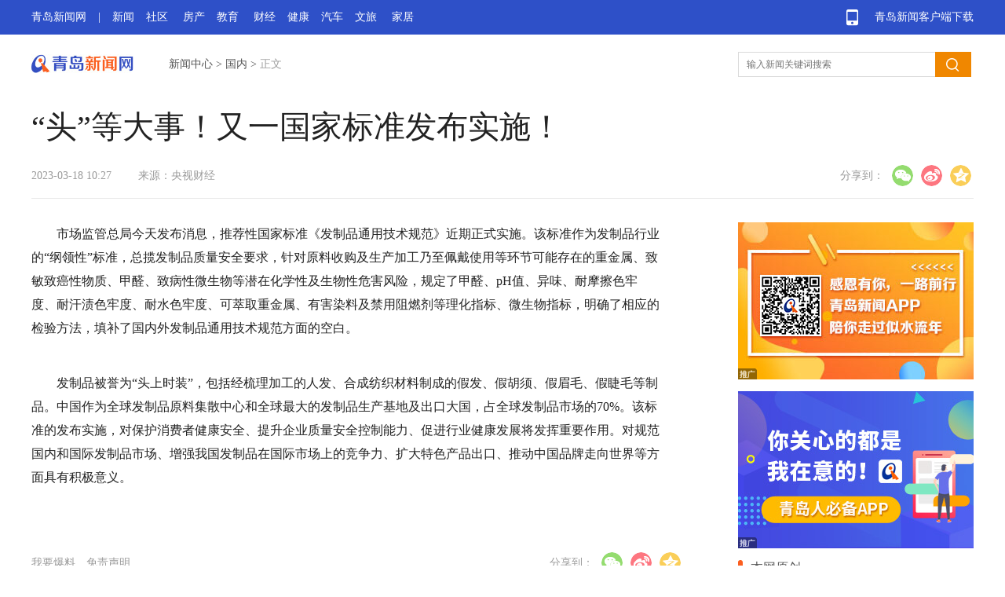

--- FILE ---
content_type: text/html
request_url: https://news.qingdaonews.com/zhongguo/2023-03/18/content_23422067.htm
body_size: 9546
content:
<!doctype html>
<html>
<head>
  <meta charset="utf-8">
  <meta http-equiv="X-UA-Compatible" content="IE=edge,chrome=1">
  
    <title>“头”等大事！又一国家标准发布实施！ - 青岛新闻网</title>
    <meta name="keywords" content="" />
    <meta name="description" content="" />
    <meta http-equiv="mobile-agent" content="format=html5; url=http://news.qingdaonews.com/wap/2023-03/18/content_23422067.htm" />
    <script type="text/javascript">
      var mobileUrl = "http://news.qingdaonews.com/wap/2023-03/18/content_23422067.htm";
      if (/iphone|nokia|sony|ericsson|mot|samsung|sgh|lg|philips|panasonic|alcatel|lenovo|cldc|midp|wap|android|iPod/i.test(navigator.userAgent.toLowerCase())) {
        if (mobileUrl != "") {
          document.location.href = mobileUrl;
        }
      }
    </script>

  <link rel="bookmark" type="./90282/x-icon" href="images/favicon.ico" />
  <link rel="shortcut icon" href="http://www.qingdaonews.com/templateRes/201802/08/90282/90282/favicon.ico">
  <link rel="icon" href="http://www.qingdaonews.com/templateRes/201802/08/90282/90282/favicon.ico">
  <script type="text/javascript" src="//www.qingdaonews.com/style/jquery.js"></script>
  <script type="text/javascript" src="http://www.qingdaonews.com/templateRes/201802/08/90282/90282/jquery.lazyload.js"></script>
  <link rel="stylesheet" type="text/css" href="http://www.qingdaonews.com/templateRes/201802/08/90282/90282/jquery.lazyload.css">
  <link href="http://www.qingdaonews.com/templateRes/201802/08/90282/90282/article.css" rel="stylesheet" type="text/css">
  <script type="text/javascript" src="http://www.qingdaonews.com/templateRes/201802/08/90282/90282/common.js"></script>
  
</head>

<body>
  <div class="g-box-1">
    <div class="m-nav"><a href="https://app.qingdaonews.com/d/pc/index.html" target="_blank" class="m-app">青岛新闻客户端下载</a><a href="https://www.qingdaonews.com/" target="_blank">青岛新闻网</a>|<a href="https://news.qingdaonews.com/" target="_blank" class="ml15">新闻</a><a href="https://club.qingdaonews.com/" target="_blank">社区</a>
      <a
        href="https://house.qingdaonews.com/" target="_blank">房产</a><a href="https://edu.qingdaonews.com/" target="_blank">教育</a>
        <a href="https://finance.qingdaonews.com/" target="_blank">财经</a><a href="https://health.qingdaonews.com/" target="_blank">健康</a><a href="https://auto.qingdaonews.com/" target="_blank">汽车</a><a href="https://travel.qingdaonews.com/" target="_blank">文旅</a>
        <a
          href="https://jiaju.qingdaonews.com/" target="_blank">家居</a>
    </div>
  </div>
  <div class="g-hd">
    <strong class="m-logo"><a href="https://www.qingdaonews.com/" target="_blank" ><img src="http://www.qingdaonews.com/templateRes/201802/08/90282/90282/qingdoanews_logo.jpg" title="青岛新闻网"></a></strong>
    <div class="m-crm">
<a href="http://news.qingdaonews.com/node_91773.htm">新闻中心</a> >
<a href="http://news.qingdaonews.com/zhongguo/qd_news.htm">国内</a> >

<span class="f-fc-2">正文</span></div>
    <div class="m-sch fr">
      <form>
      <input name="q" id="query" placeholder="输入新闻关键词搜索" type="text" class="u-ipt-1 fl"><input type="submit" class="u-btn-1 fl" id="qSubmit2"></form>
      <script>
				$(function(){
					$("#query").bind("keypress",function(e) {
						if (e.keyCode == 13) {
							var sValue = "//www.baidu.com/s?wd=site:qingdaonews.com%20" + $("#query").val();
							window.open(sValue,"_blank")
						}
					});
					
					$("#qSubmit2").on("click",function() {
						var sValue = "//www.baidu.com/s?wd=site:qingdaonews.com%20" + $("#query").val();
						window.open(sValue,"_blank")
					});
				})
            </script>
    </div>
  </div>
  <div class="m-ad-1">
  <div id="nuploc_1469" style="position:relative"></div>
  </div>
  <div class="m-ad-1">
  <div id="nuploc_1470" style="position:relative"></div>
  </div>
  <!--内容区开始-->
  <div class="g-box-7">
    <div class="g-box-2 mb30">
      <h1 class="m-tt-1">“头”等大事！又一国家标准发布实施！</h1>
      <div class="m-msg-1">
        
<span>2023-03-18 10:27</span>

<span>来源：央视财经</span>


        <div class="bdsharebuttonbox"><strong>分享到：</strong>
          <a href="#" class="bds_weixin" data-cmd="weixin" title="分享到微信"></a>
          <a href="#" class="bds_tsina" data-cmd="tsina" title="分享到新浪微博"></a>
          <a href="#" class="bds_qzone" data-cmd="qzone" title="分享到QQ空间"></a>
        </div>
        <script>
          window._bd_share_config = {
            "common": {
              "bdSnsKey": {},
              "bdText": "",
              "bdMini": "1",
              "bdMiniList": ["qzone", "tsina", "weixin", "copy"],
              "bdPic": "",
              "bdStyle": "1",
              "bdSize": "32"
            },
            "share": {}
          };
          with(document) 0[(getElementsByTagName('head')[0] || body).appendChild(createElement('script')).src = 'https://vip.qingdaonews.com/news/bdshare/static/api/js/share.js?v=89860593.js?cdnversion=' + ~(-new Date() / 36e5)];
        </script>
      </div>
    </div>
    <!--左侧-->
    <div class="g-box-3 fl">
      <div class="m-ct mb80">
        
<!--enpcontent--><p>市场监管总局今天发布消息，推荐性国家标准《发制品通用技术规范》近期正式实施。该标准作为发制品行业的“纲领性”标准，总揽发制品质量安全要求，针对原料收购及生产加工乃至佩戴使用等环节可能存在的重金属、致敏致癌性物质、甲醛、致病性微生物等潜在化学性及生物性危害风险，规定了甲醛、pH值、异味、耐摩擦色牢度、耐汗渍色牢度、耐水色牢度、可萃取重金属、有害染料及禁用阻燃剂等理化指标、微生物指标，明确了相应的检验方法，填补了国内外发制品通用技术规范方面的空白。</p><p>发制品被誉为“头上时装”，包括经梳理加工的人发、合成纺织材料制成的假发、假胡须、假眉毛、假睫毛等制品。中国作为全球发制品原料集散中心和全球最大的发制品生产基地及出口大国，占全球发制品市场的70%。该标准的发布实施，对保护消费者健康安全、提升企业质量安全控制能力、促进行业健康发展将发挥重要作用。对规范国内和国际发制品市场、增强我国发制品在国际市场上的竞争力、扩大特色产品出口、推动中国品牌走向世界等方面具有积极意义。</p><!--/enpcontent--><!--enpproperty <articleid>23422067</articleid><date>2023-03-18 10:27:14:0</date><author></author><title>“头”等大事！又一国家标准发布实施！</title><keyword></keyword><subtitle></subtitle><introtitle></introtitle><siteid>1</siteid><nodeid>91775</nodeid><nodename>国内</nodename><nodesearchname>国内</nodesearchname><picurl>http://news.qingdaonews.com/images/2023-03/18/7cd82293-72b7-42ee-b825-28ce73caeb6c.jpg</picurl><url>http://news.qingdaonews.com/zhongguo/2023-03/18/content_23422067.htm</url><urlpad>http://news.qingdaonews.com/wap/2023-03/18/content_23422067.htm</urlpad><sourcename>央视财经</sourcename><abstract></abstract><channel>1</channel>/enpproperty-->

      </div>
      <div class="g-box-2 mb50" style="padding-bottom:30px">
        <div class="m-msg-1">
        <span style="margin-right:10px"><a href="https://club.qingdaonews.com" target="_blank">我要爆料</a></span>
        <span><a href="https://www.qingdaonews.com/content/2013-12/01/content_10484164.htm" target="_blank">免责声明</a></span>
          


          <div class="bdsharebuttonbox"><strong>分享到：</strong>
            <a href="#" class="bds_weixin" data-cmd="weixin" title="分享到微信"></a>
            <a href="#" class="bds_tsina" data-cmd="tsina" title="分享到新浪微博"></a>
            <a href="#" class="bds_qzone" data-cmd="qzone" title="分享到QQ空间"></a>
          </div>
          <script>
            window._bd_share_config = {
              "common": {
                "bdSnsKey": {},
                "bdText": "",
                "bdMini": "1",
                "bdMiniList": ["qzone", "tsina", "weixin", "copy"],
                "bdPic": "",
                "bdStyle": "1",
                "bdSize": "32"
              },
              "share": {}
            };
            with(document) 0[(getElementsByTagName('head')[0] || body).appendChild(createElement('script')).src = 'https://vip.qingdaonews.com/news/bdshare/static/api/js/share.js?cdnversion=' + ~(-new Date() / 36e5)];
          </script>
        </div>
      </div>
      <!--相关新闻-->
      <div class="mb20">
        <div class="g-box-5 mb15"><span class="u-ico-1"></span>
          <h4 class="m-tt-2 fl">相关新闻</h4></div>
        <div class="m-lst-2 mb30">

<ul>
</ul>


        </div>
        <div class="g-box-5 mb15"><span class="u-ico-1"></span>
          <h4 class="m-tt-2 fl">高清看青岛</h4></div>
        <div class="m-pic-2">

<ul>
<li><a href="https://news.qingdaonews.com/qingdao/2022-09/08/content_23355189.htm" target="_blank"><img class="lazy-load" data-original="http://www.qingdaonews.com/images/2022-09/09/993edc74-efeb-4ced-8e91-83173a99bb4f.jpg"><strong>餐桌上的海鲜，谁占C位？实拍渔港中秋盛况</strong><span></span></a></li>
<li><a href="https://news.qingdaonews.com/qingdao/2022-09/08/content_23355295.htm" target="_blank"><img class="lazy-load" data-original="http://www.qingdaonews.com/images/2022-09/09/396c0849-d25c-4d8e-9100-7ffc712197e1.jpg"><strong>浮山湾中秋主题灯光秀惊艳亮相</strong><span></span></a></li>
<li style="margin-right:0"><a href="https://news.qingdaonews.com/qingdao/2022-08/28/content_23346026.htm" target="_blank"><img class="lazy-load" data-original="http://www.qingdaonews.com/images/2022-09/09/531a535a-52c0-46c2-83da-26632cddd9d2.jpg"><strong>山东秋日绝美朝霞 送你清晨美景 见者皆好运</strong><span></span></a></li>
<li><a href="https://news.qingdaonews.com/qingdao/2022-07/20/content_23296092.htm" target="_blank"><img class="lazy-load" data-original="http://www.qingdaonews.com/images/2022-09/09/a7096a24-2dca-4e09-9465-d8c38834677f.jpg"><strong>看！彩虹！</strong><span></span></a></li>
<li><a href="https://news.qingdaonews.com/qingdao/2022-07/23/content_23299913.htm" target="_blank"><img class="lazy-load" data-original="http://www.qingdaonews.com/images/2022-09/09/dc47e27b-9489-4b6e-9591-70e7a3adc214.jpg"><strong>夏日里的一抹清凉绿，航拍李村河入海口</strong><span></span></a></li>
<li style="margin-right:0"><a href="https://news.qingdaonews.com/qingdao/2022-07/01/content_23269858.htm" target="_blank"><img class="lazy-load" data-original="http://www.qingdaonews.com/images/2022-07/05/b20c209f-1e71-4113-a86e-5dc81e0613ec.jpg"><strong>20年与莲为伴 他拍的荷花大片仙气飘飘!</strong><span></span></a></li>
</ul>


        </div>
      </div>
    </div>
    <!--右侧-->
    <div class="g-box-4 fr">
      <div class="mb15">
      <div id="nuploc_51" style="position:relative"></div>
      </div>
      <div class="mb15">
      <div id="nuploc_304" style="position:relative"></div>
      </div>
      <!--青岛新闻-->
      <div class="mb25" id="js_fix_top_qd">
        <div class="g-box-5 mb20"><span class="u-ico-1"></span>
          <h4 class="m-tt-2 fl"><a href="https://news.qingdaonews.com/qingdao/node_93394.htm" target="_blank">本网原创</a></h4><!--<a href="" class="f-fc-1">时政</a><a href="" class="f-fc-1">社会</a>--></div>
        <div class="m-pic-1">

<ul>
<li><a href="https://www.qingdaonews.com/node/node_157310.htm" target="_blank"><img src="http://news.qingdaonews.com/images/2023-01/25/0f68d6cc-7dc8-42de-9443-dd85b97e2ba9.jpg"><strong>为了养家“青漂”15年 如今他有了新目标</strong></a></li>
<li style="margin-right:0"><a href="https://www.qingdaonews.com/node/node_157310.htm" target="_blank"><img src="http://news.qingdaonews.com/images/2023-01/25/58ca2f93-a081-43de-8018-0fdc60850fec.jpg"><strong>好看又好吃！王哥庄大馒头“蒸”出好日子</strong></a></li>
</ul>

        </div>
        <div class="m-lst-1">
            
            <ul>
                         <li><a href="https://news.qingdaonews.com/qingdao/2023-03/05/content_23417341.htm" target="_blank">【他，一直都在！】献给第60个“学雷锋纪念日”</a></li>         
             <li><a href="https://news.qingdaonews.com/qingdao/2023-03/04/content_23417125.htm" target="_blank">【青视点】《流浪地球3》为何还要在青岛拍摄？</a></li>         
             <li><a href="https://news.qingdaonews.com/qingdao/2023-03/03/content_23416723.htm" target="_blank">【微光成炬·代言青岛】平凡显真情！他十年如一日照料空巢老人</a></li>         
             <li><a href="https://news.qingdaonews.com/qingdao/2023-03/02/content_23416337.htm" target="_blank">【了不起的你】18年默默耕耘 他成了青岛炼化“一哥”</a></li>         
             <li><a href="https://news.qingdaonews.com/qingdao/2023-03/01/content_23416019.htm" target="_blank">图个明白 | 个税汇算开始 一起来看如何判断该退税还是补税</a></li>         
            </ul>

        </div>
      </div>
      <!--焦点新闻-->
      <div class="mb20">
        <div class="g-box-5 mb20"><span class="u-ico-1"></span>
          <h4 class="m-tt-2 fl"><a href="https://ent.qingdaonews.com/" target="_blank">娱乐热点</a></h4><!--<a href="https://www.qingdaonews.com/node/node_161717.htm" class="f-fc-1"  target="_blank">高清看青岛</a>--></div>
        <div class="m-pic-1">
        	
<ul>
<li class="mb15">
<a href="http://ent.qingdaonews.com/2023-03/16/content_23421315.htm"  target="_blank">
  <div class="m-pic-d">
    <img src="http://ent.qingdaonews.com/images/2023-03/16/002cbed6-c147-4f0e-81f2-bc6ee6d5215f.png">
  </div>
  <strong>3D高清重制版《泰坦尼克号》内地定档4月3日</strong>
</a>
</li>
</ul>


<ul>
<li class="mb15" style="margin-right:0">
<a href="http://ent.qingdaonews.com/2023-03/16/content_23421310.htm"  target="_blank">
  <div class="m-pic-d">
    <img src="http://ent.qingdaonews.com/images/2023-03/16/536f6e5c-21d8-4e0b-9035-3549369d47d4.png">
  </div>
  <strong>陈伟霆避谈与何穗感情 称和前女友同框不尴尬</strong>
</a>
</li>
</ul>


<ul>
<li class="mb15">
<a href="http://ent.qingdaonews.com/2023-03/14/content_23420485.htm"  target="_blank">
  <div class="m-pic-d">
    <img src="http://ent.qingdaonews.com/images/2023-03/14/79214d85-d576-4f9c-9df1-9e0ca8a134a6.png">
  </div>
  <strong>一张票上万？周杰伦方发公告要求停止兜售溢价门票</strong>
</a>
</li>
</ul>


<ul>
<li class="mb15" style="margin-right:0">
<a href="http://ent.qingdaonews.com/2023-03/14/content_23420479.htm"  target="_blank">
  <div class="m-pic-d">
    <img src="http://ent.qingdaonews.com/images/2023-03/14/a3eeb11b-b621-49fa-a9be-a6d216857896.png">
  </div>
  <strong>热巴回应怀孕生子传闻：不信的人还是有不信的借口</strong>
</a>
</li>
</ul>

        </div>
        <div class="m-lst-1">
            
            <ul>
                         <li><a href="http://ent.qingdaonews.com/2023-03/16/content_23421318.htm" target="_blank">龙丹妮成为哇唧唧哇股东 持有公司最大股份</a></li>         
             <li><a href="http://ent.qingdaonews.com/2023-03/16/content_23421316.htm" target="_blank">刘亚仁医生因吸毒被捕 网友：这是毒窝吗？</a></li>         
             <li><a href="http://ent.qingdaonews.com/2023-03/16/content_23421315.htm" target="_blank">3D高清重制版《泰坦尼克号》内地定档4月3日</a></li>         
            </ul>

        </div>
      </div>
      <div id="js_fix_top">
        <!--频道精选-->
        <div class="mb20">
          <div class="g-box-5 mb20"><span class="u-ico-1"></span>
            <h4 class="m-tt-2 fl">频道精选</h4></div>
          <div class="m-lst-1 mb20">

<ul>
<li>
<a href="http://www.qingdaonews.com/content/2023-03/13/content_23419821.htm" target="_blank">缔造城市美好生活！让回家变成一场穿越风景的旅行</a></li>
<li>
<a href="http://www.qingdaonews.com/content/2023-03/12/content_23419767.htm" target="_blank">九位大咖云集 展览为期一个月 这个书画展在青岛崂山九水（灯塔）书画院开展</a></li>
<li>
<a href="http://www.qingdaonews.com/content/2023-03/12/content_23419760.htm" target="_blank">500余名群众挥锹播绿！李沧开展全民义务植树活动</a></li>
<li>
<a href="http://www.qingdaonews.com/content/2023-03/12/content_23419756.htm" target="_blank">全国优秀女画家展“绘质兰心” 汇聚近百件精品力作</a></li>
<li>
<a href="http://www.qingdaonews.com/content/2023-03/12/content_23419755.htm" target="_blank">青潍两地画家齐聚 “和风”翰墨同心百幅美术作品亮相澜湾美术馆</a></li>
<li>
<a href="http://www.qingdaonews.com/content/2023-03/05/content_23417451.htm" target="_blank">空调节“撞上”女神节，11万人在线观看“海尔健康空调节”精彩直播！</a></li>
</ul>


          </div>
        </div>
        <div>
        <div id="nuploc_251" style="position:relative"></div>
        </div>
        <!--下一篇-->
        <div class="g-box-6" id="js_nextPage">
          <strong class="m-tt-3">下一篇</strong>


<p><a id="FounderNext" href="http://news.qingdaonews.com/zhongguo/2023-03/18/content_23422094.htm" target="_blank">“二维码”还是“拦路码”？扫码消费“强制关注”现象透视</a></p>
<span>2023-03-18 14:07</span>

        </div>
      </div>
    </div>
  </div>
  <!--内容区结束-->
  <!--底部 s-->
  <div class="q-ft">
    <div class="q-box">
      <div class="q-link"><span>青岛：0532-82870000</span><span>传真：0532-80921377</span><span class="w240">公安部备案号：37020202000008</span><span><a href="https://www.qingdaonews.com/content/2007-07/26/content_7957.htm" target="_blank">新闻登载许可</a></span><span>全国：4006-187-187</span><span>邮编：266071</span>
        <span class="w240"><a href="https://www.qingdaonews.com/gb/content/2006-12/25/content_7910401.htm" target="_blank">增值电信许可证：鲁B2-20040044</a></span><span>鲁B2-20051014</span></div>
      <div class="q-ewm"><strong class="q-ico-3"><img src="https://vip.qingdaonews.com/news/nav/images/qdnews.png"class="q-wx"title="青岛新闻网微博"/></strong><strong class="q-ico-2"><img src="https://vip.qingdaonews.com/news/nav/images/wx.png"class="q-wx"title="青岛新闻网微信"/></strong><strong><img src="https://vip.qingdaonews.com/news/nav/images/qdwb.png"class="q-wx"title="青岛新闻客户端"/></strong></div>
    </div>
  </div>
  <div class="q-linka">
    <div class="q-box"><strong>© 青岛新闻网版权所有</strong>
      <a target="_blank" href="https://news.qingdaonews.com/zonghe/2014-03/05/content_10308117.htm">青岛新闻网简介</a><a target="_blank" href="https://news.qingdaonews.com/content/2014-01/07/content_10216710.htm">法律顾问</a><a href="https://www.qingdaonews.com/content/2013-12/01/content_10484173.htm"
        target="_blank">维权指引</a><a href="https://passport.qingdaonews.com" target="_blank">会员注册</a><a href="https://vip.qingdaonews.com/2014/02/yx/" target="_blank">营销服务</a><a target="_blank" href="mailto:82870000@qingdaonews.com">邮箱</a>
    </div>
  </div>
  <!--底部 e-->
  <div id="js_totop" class="m-gotop"></div>
</body>
<script type="text/javascript">
  //懒加载
  lazyloadFun({
    // container:'#container',	//默认body
    // defa:'lazy-load',	//默认lazy-load
    cla: 'img.lazy-load' //默认img
  },function(){
    if($(window).scrollTop() >= 100){
        $('#js_totop').show();
      }else{
        $('#js_totop').hide();
      }
  });
  //返回顶部
  toTop(document.getElementById("js_totop"));
  //页码切换
  bindPages("#autopage");
  //搜索placeholder
  jsPlaceHolder("query");
  //固顶
  ;
  (function() {
    $(document).ready(function(){
      var obj = document.getElementById("js_fix_top");
	  var objqd = document.getElementById("js_fix_top_qd");
      var T = $("#js_fix_top").offset().top;
	  $("#js_fix_top_qd").append($("#js_nextPage").clone().hide());
      showNot();
      addListener(window, "scroll", function(ev) {
        showNot()
      }, false);

      function showNot() {
        var sT = $(window).scrollTop();
        if (sT >= T + $("#js_fix_top")[0].offsetHeight) {
          $(objqd).css({
            "position": "fixed",
            "top": "20px"
          });
		  $("#js_nextPage").show();
        } else {
          $(objqd).css({
            "position": "relative",
            "top": ""
          });
		  $("#js_nextPage").hide();
        }
      }
    });
  })();
</script>

<!--视频-->
<!--[if lte IE 8]> 
<script>
$(function() {
	$(".main_video").each(function(){		
		var vSrc = $(this).attr("url")
		var vID = 'v' + $(this).attr("videoid").replace(/,/g, "")
        $(this).hide()
        var vStr = '<object id="' + vID + '" classid="clsid:CFCDAA03-8BE4-11cf-B84B-0020AFBBCCFA"  height="450" width="100%"><embed src="' + vSrc + '" type="video/quicktime" pluginspage="" width="100%" height="450" scale="tofit" controller="true" autoplay="false"></embed></object>'
		$(this).parent().append(vStr)
	})
})
</script>
<![endif]--> 
<script>
var videos = document.getElementsByTagName('video');
for (var i = videos.length - 1; i >= 0; i--) {
	(function(){
		var p = i;
		videos[p].addEventListener('play',function(){
			pauseAll(p);
		})
	})()
}
function pauseAll(index){
	for (var j = videos.length - 1; j >= 0; j--) {
		if (j!=index) videos[j].pause();
	}
};
</script>

<!--音频-->

<script type="text/javascript">

// 音频start
      var audio, time,playStatus = true;
      $(".audio").each(function() {
        var that = $(this);
	var myID = 'v' + $(this).find(".main_audio").attr("videoid").replace(/,/g, "")
	$(this).find(".main_audio").attr("videoid",myID)
	var audioId = $(this).find(".main_audio").attr("videoid")
	if(!$(this).find(".main_audio").data("tit")){
		var dateTit = ""
	}else{
		if($(this).find(".main_audio").data("tit") == ""){
			var dateTit = ""
		}else{
	  		var dateTit = $(this).find(".main_audio").data("tit")
		}
    }
	//append
	var str = '<div class="audioplay js_play flex" id="' + myID + '"><span class="playBtn"><img src="https://www.qingdaonews.com/public/templateRes/201906/18/90829/90829/icon_ypzj.png"></span><p class="flex1 playTit">' + dateTit + '</p><span class="playTime"></span></div>';
        that.after(str);
        audio = $("audio[videoid=" + audioId + "]")[0];
        if ($("audio[videoid=" + audioId + "]")[0].duration) {
          $("#" + audioId).find(".playTime").text(timeToMinute($("audio[videoid=" + audioId + "]")[0].duration));
        }
        // 播放、暂停
        playFuc();
      });

      function playFuc() {
        // 点击事件
        $(".js_play").unbind("click").bind("click", function() {
          var that = $(this);
          var time,playStatus = true;
          var _btn = $(this).find(".playBtn");
          var audioId = $(this).attr("id");
          // 互斥音频
          $("audio").each(function () {
            $(this)[0].pause();
          })
          if(that.siblings().find(".playBtn").hasClass("paused")){
            that.siblings().find(".playBtn").removeClass("paused").addClass("playing");
          }
          if (_btn.hasClass("playing")) {
            $("audio[videoid=" + audioId + "]")[0].play();
            _btn.removeClass("playing").addClass("paused")
          } else if (_btn.hasClass("paused")) {
            console.log('22');
            _btn.removeClass("paused").addClass("playing");
            $("audio[videoid=" + audioId + "]")[0].pause();
          } else {
            _btn.addClass('loading');
            $("#" + audioId).find(".playTime").text('00:00');
            $("audio[videoid=" + audioId + "]")[0].play();
            //时长获取及加载中状态处理
            time = setInterval(function() {
              if ($("audio[videoid=" + audioId + "]")[0].currentTime > 0 && playStatus) {
                _btn.removeClass("loading").addClass("paused");
                $("#" + audioId).find(".playTime").text(timeToMinute($("audio[videoid=" + audioId + "]")[0].currentTime));
                playStatus = false;
              } else if ($("audio[videoid=" + audioId + "]")[0].currentTime > 0 && !playStatus) {
                $("#" + audioId).find(".playTime").text(timeToMinute($("audio[videoid=" + audioId + "]")[0].currentTime));
              }
            }, 500)}
        });
      }

      function timeToMinute(times) {
        var t;
        if (times > -1) {
          var min = Math.floor(times / 60) % 60;
          var sec = times % 60;
          if (min < 10) {
            t = '0' + min + ":";
          } else {
            t = min + ":";
          }
          if (sec < 10) {
            t += "0";
          }
          t += sec.toFixed(2);
        }
        t = t.substring(0, t.length - 3);
        return t;
      }
      // 音频end
</script>


<!--编辑考核点击数-->

<script type="text/javascript" src="https://www.qingdaonews.com/amucsite/stat/WebClick.js"></script>
<input  type="hidden" id="DocIDforCount" name="DocIDforCount" value="23422067">

<!--编辑考核点击数-->

<!--百度推送-->
<script>
(function(){
    var bp = document.createElement('script');
    var curProtocol = window.location.protocol.split(':')[0];
    if (curProtocol === 'https') {
        bp.src = '';
    }
    else {
        bp.src = '';
    }
    var s = document.getElementsByTagName("script")[0];
    s.parentNode.insertBefore(bp, s);
})();
</script>

<!--百度统计-->
<script language="javascript">
var _bdhmProtocol = (("https:" == document.location.protocol) ? " https://" : " http://");
document.write(unescape("%3Cscript src='" + _bdhmProtocol + "' type='text/javascript'%3E%3C/script%3E"));
</script>
<!--百度统计-->
<!--广告-->
<script language="JavaScript" type="text/javascript" src="https://up0.qingdaonews.com/up/loc/2018-2/display1469.txt" charset="GB2312"></script>
<script language="JavaScript" type="text/javascript" src="https://up1.qingdaonews.com/up/loc/2018-2/display1470.txt" charset="GB2312"></script>
<script language="JavaScript" type="text/javascript" src="https://up2.qingdaonews.com/up/display51.txt" charset="GB2312"></script>
<script language="JavaScript" type="text/javascript" src="https://up3.qingdaonews.com/up/display304.txt" charset="GB2312"></script>
<script language="JavaScript" type="text/javascript" src="https://up4.qingdaonews.com/up/display251.txt" charset="GB2312"></script>
</html>
